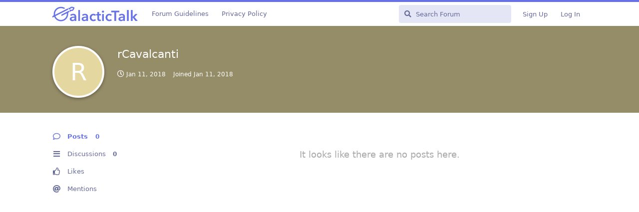

--- FILE ---
content_type: text/html; charset=utf-8
request_url: https://galactictalk.org/u/rCavalcanti
body_size: 4493
content:
<!doctype html>
<html  dir="ltr"        lang="en" >
    <head>
        <meta charset="utf-8">
        <title>rCavalcanti - GalacticTalk - Stellar Forum</title>

        <link rel="stylesheet" href="https://galactictalk.org/assets/forum.css?v=d0eb2460">
<link rel="canonical" href="https://galactictalk.org/u/rCavalcanti">
<link rel="preload" href="https://galactictalk.org/assets/forum.css?v=d0eb2460" as="style">
<link rel="preload" href="https://galactictalk.org/assets/forum.js?v=1ae0904f" as="script">
<link rel="preload" href="https://galactictalk.org/assets/forum-en.js?v=64455152" as="script">
<link rel="preload" href="https://galactictalk.org/assets/fonts/fa-solid-900.woff2" as="font" type="font/woff2" crossorigin="">
<link rel="preload" href="https://galactictalk.org/assets/fonts/fa-regular-400.woff2" as="font" type="font/woff2" crossorigin="">
<meta name="viewport" content="width=device-width, initial-scale=1, maximum-scale=1, minimum-scale=1">
<meta name="description" content="Profile of rCavalcanti | 0 discussions | 0 posts">
<meta name="theme-color" content="#6772E5">
<meta name="application-name" content="GalacticTalk - Stellar Forum">
<meta name="robots" content="index, follow">
<meta name="twitter:card" content="summary_large_image">
<meta name="twitter:image" content="https://galactictalk.org/assets/site-image-5klwlenw.png">
<meta name="twitter:title" content="Profile of rCavalcanti">
<meta name="twitter:description" content="Profile of rCavalcanti | 0 discussions | 0 posts">
<meta name="twitter:url" content="https://galactictalk.org/u/rCavalcanti">
<link rel="shortcut icon" href="https://galactictalk.org/assets/favicon-qk9wwhfj.png">
<meta property="og:site_name" content="GalacticTalk - Stellar Forum">
<meta property="og:type" content="profile">
<meta property="og:image" content="https://galactictalk.org/assets/site-image-5klwlenw.png">
<meta property="profile:username" content="rCavalcanti">
<meta property="og:title" content="Profile of rCavalcanti">
<meta property="og:description" content="Profile of rCavalcanti | 0 discussions | 0 posts">
<meta property="og:url" content="https://galactictalk.org/u/rCavalcanti">
<script type="application/ld+json">[{"@context":"http:\/\/schema.org","@type":"ProfilePage","publisher":{"@type":"Organization","name":"GalacticTalk - Stellar Forum","url":"https:\/\/galactictalk.org","description":"GalacticTalk is a forum that gathers a community of Stellar fans, developers and traders. It's a place to have interesting discussions about the Stellar financial platform and Lumens (XLM) cryptocurrency.","logo":"https:\/\/galactictalk.org\/assets\/logo-zf19ldsr.png"},"image":"https:\/\/galactictalk.org\/assets\/site-image-5klwlenw.png","name":"rCavalcanti","dateCreated":"2018-01-11T20:18:03+00:00","commentCount":0,"description":"Profile of rCavalcanti | 0 discussions | 0 posts","url":"https:\/\/galactictalk.org\/u\/rCavalcanti"},{"@context":"http:\/\/schema.org","@type":"WebSite","url":"https:\/\/galactictalk.org\/","potentialAction":{"@type":"SearchAction","target":"https:\/\/galactictalk.org\/?q={search_term_string}","query-input":"required name=search_term_string"}}]</script>
<!-- Global Site Tag (gtag.js) - Google Analytics -->
<script async src="https://www.googletagmanager.com/gtag/js?id=UA-101181649-1"></script>
<script>
    window.dataLayer = window.dataLayer || [];
    function gtag(){dataLayer.push(arguments);}
    gtag('js', new Date());
</script>

    </head>

    <body>
        <div id="app" class="App">

    <div id="app-navigation" class="App-navigation"></div>

    <div id="drawer" class="App-drawer">

        <header id="header" class="App-header">
            <div id="header-navigation" class="Header-navigation"></div>
            <div class="container">
                <div class="Header-title">
                    <a href="https://galactictalk.org" id="home-link">
                                                    <img src="https://galactictalk.org/assets/logo-zf19ldsr.png" alt="GalacticTalk - Stellar Forum" class="Header-logo">
                                            </a>
                </div>
                <div id="header-primary" class="Header-primary"></div>
                <div id="header-secondary" class="Header-secondary"></div>
            </div>
        </header>

    </div>

    <main class="App-content">
        <div id="content"></div>

        <div id="flarum-loading" style="display: none">
    Loading...
</div>

<noscript>
    <div class="Alert">
        <div class="container">
            This site is best viewed in a modern browser with JavaScript enabled.
        </div>
    </div>
</noscript>

<div id="flarum-loading-error" style="display: none">
    <div class="Alert">
        <div class="container">
            Something went wrong while trying to load the full version of this site. Try hard-refreshing this page to fix the error.
        </div>
    </div>
</div>

<noscript id="flarum-content">
    
</noscript>


        <div class="App-composer">
            <div class="container">
                <div id="composer"></div>
            </div>
        </div>
    </main>

</div>




        <div id="modal"></div>
        <div id="alerts"></div>

        <script>
            document.getElementById('flarum-loading').style.display = 'block';
            var flarum = {extensions: {}};
        </script>

        <script src="https://galactictalk.org/assets/forum.js?v=1ae0904f"></script>
<script src="https://galactictalk.org/assets/forum-en.js?v=64455152"></script>

        <script id="flarum-json-payload" type="application/json">{"resources":[{"type":"forums","id":"1","attributes":{"title":"GalacticTalk - Stellar Forum","description":"GalacticTalk is a forum that gathers a community of Stellar fans, developers and traders. It\u0027s a place to have interesting discussions about the Stellar financial platform and Lumens (XLM) cryptocurrency.","showLanguageSelector":true,"baseUrl":"https:\/\/galactictalk.org","basePath":"","baseOrigin":"https:\/\/galactictalk.org","debug":false,"apiUrl":"https:\/\/galactictalk.org\/api","welcomeTitle":"Welcome to GalacticTalk!","welcomeMessage":"We are a community of Stellar users, developers and traders. Join us in our mission of spreading financial inclusion globally.","themePrimaryColor":"#6772E5","themeSecondaryColor":"#6772E5","logoUrl":"https:\/\/galactictalk.org\/assets\/logo-zf19ldsr.png","faviconUrl":"https:\/\/galactictalk.org\/assets\/favicon-qk9wwhfj.png","headerHtml":null,"footerHtml":null,"allowSignUp":true,"defaultRoute":"\/all","canViewForum":true,"canStartDiscussion":false,"canSearchUsers":true,"canCreateAccessToken":false,"canModerateAccessTokens":false,"assetsBaseUrl":"https:\/\/galactictalk.org\/assets","canViewFlags":false,"guidelinesUrl":"https:\/\/galactictalk.org\/d\/2395-forum-guidelines","canProcessErasureRequests":false,"erasureAnonymizationAllowed":true,"erasureDeletionAllowed":false,"canBypassTagCounts":false,"minPrimaryTags":"1","maxPrimaryTags":"2","minSecondaryTags":"0","maxSecondaryTags":"1","fof-oauth":[null,{"name":"facebook","icon":"fab fa-facebook","priority":0},{"name":"github","icon":"fab fa-github","priority":0},null,null,null,null],"fof-oauth.only_icons":false,"fof-oauth.popupWidth":580,"fof-oauth.popupHeight":400,"fof-oauth.fullscreenPopup":true,"passwordlessSignUp":false,"pusherKey":"dd201d7896df2484770f","pusherCluster":"eu","allowUsernameMentionFormat":true},"relationships":{"groups":{"data":[{"type":"groups","id":"1"},{"type":"groups","id":"2"},{"type":"groups","id":"3"},{"type":"groups","id":"4"},{"type":"groups","id":"5"},{"type":"groups","id":"6"}]},"tags":{"data":[{"type":"tags","id":"1"},{"type":"tags","id":"3"},{"type":"tags","id":"5"},{"type":"tags","id":"6"},{"type":"tags","id":"10"},{"type":"tags","id":"11"},{"type":"tags","id":"12"},{"type":"tags","id":"24"},{"type":"tags","id":"25"},{"type":"tags","id":"26"},{"type":"tags","id":"35"},{"type":"tags","id":"47"},{"type":"tags","id":"14"}]},"links":{"data":[{"type":"links","id":"8"},{"type":"links","id":"9"}]}}},{"type":"groups","id":"1","attributes":{"nameSingular":"Admin","namePlural":"Admins","color":"#B72A2A","icon":"fas fa-wrench","isHidden":0}},{"type":"groups","id":"2","attributes":{"nameSingular":"Guest","namePlural":"Guests","color":null,"icon":null,"isHidden":0}},{"type":"groups","id":"3","attributes":{"nameSingular":"Member","namePlural":"Members","color":null,"icon":null,"isHidden":0}},{"type":"groups","id":"4","attributes":{"nameSingular":"Mod","namePlural":"Mods","color":"#80349E","icon":"fas fa-bolt","isHidden":0}},{"type":"groups","id":"5","attributes":{"nameSingular":"Stellar Development Foundation","namePlural":"Stellar Development Foundation","color":"#101010","icon":"icon-stellar-symbol","isHidden":0}},{"type":"groups","id":"6","attributes":{"nameSingular":"Keybase","namePlural":"Keybase","color":"#37bd9a","icon":"fab fa-keybase","isHidden":0}},{"type":"tags","id":"1","attributes":{"name":"General","description":"Discussions about the Stellar ecosystem.","slug":"general","color":"#6772E5","backgroundUrl":null,"backgroundMode":null,"icon":"fas fa-comment-dots","discussionCount":668,"position":0,"defaultSort":null,"isChild":false,"isHidden":false,"lastPostedAt":"2026-01-16T15:52:01+00:00","canStartDiscussion":false,"canAddToDiscussion":false}},{"type":"tags","id":"3","attributes":{"name":"Development","description":"For developers. Get help hacking on Stellar or share your knowledge and tools.","slug":"development","color":"#0D2C54","backgroundUrl":null,"backgroundMode":null,"icon":"fas fa-code","discussionCount":483,"position":2,"defaultSort":null,"isChild":false,"isHidden":false,"lastPostedAt":"2025-10-08T09:03:24+00:00","canStartDiscussion":false,"canAddToDiscussion":false}},{"type":"tags","id":"5","attributes":{"name":"Wallets","description":"Write a review about your favourite wallet or find the perfect wallet for yourself by reading about the experience of others.","slug":"wallets","color":"#7FB800","backgroundUrl":null,"backgroundMode":null,"icon":"fas fa-wallet","discussionCount":272,"position":5,"defaultSort":null,"isChild":false,"isHidden":false,"lastPostedAt":"2023-03-12T19:15:28+00:00","canStartDiscussion":false,"canAddToDiscussion":false}},{"type":"tags","id":"6","attributes":{"name":"Announcements","description":"Announce your products built on Stellar, development updates, meetups, etc.","slug":"announcements","color":"#F6511D","backgroundUrl":null,"backgroundMode":null,"icon":"fas fa-bullhorn","discussionCount":272,"position":1,"defaultSort":null,"isChild":false,"isHidden":false,"lastPostedAt":"2025-11-13T21:12:10+00:00","canStartDiscussion":false,"canAddToDiscussion":false}},{"type":"tags","id":"10","attributes":{"name":"Tutorials","description":"Share Stellar related tutorials and get feedback on your tutorials.","slug":"tutorials","color":"#00A6ED","backgroundUrl":null,"backgroundMode":null,"icon":"fas fa-scroll","discussionCount":64,"position":3,"defaultSort":null,"isChild":false,"isHidden":false,"lastPostedAt":"2021-06-27T09:39:19+00:00","canStartDiscussion":false,"canAddToDiscussion":false}},{"type":"tags","id":"11","attributes":{"name":"Nodes\/Validators","description":"Get all the information about running your own Stellar Node\/Validator.","slug":"nodes-validators","color":"#70C1B3","backgroundUrl":null,"backgroundMode":null,"icon":"fas fa-cogs","discussionCount":30,"position":7,"defaultSort":null,"isChild":false,"isHidden":false,"lastPostedAt":"2022-04-25T06:16:14+00:00","canStartDiscussion":false,"canAddToDiscussion":false}},{"type":"tags","id":"12","attributes":{"name":"Anchors","description":"Discuss how to set up an anchor or share your experiences with existing anchors.","slug":"anchors","color":"#69306D","backgroundUrl":null,"backgroundMode":null,"icon":"fas fa-anchor","discussionCount":77,"position":6,"defaultSort":null,"isChild":false,"isHidden":false,"lastPostedAt":"2025-10-16T12:44:59+00:00","canStartDiscussion":false,"canAddToDiscussion":false}},{"type":"tags","id":"24","attributes":{"name":"SBC - Archive","description":"The Stellar Build Challenge was a program that rewarded innovation and development in the Stellar ecosystem. Now it\u0027s discontinued. Check out the Stellar Community Fund at https:\/\/communityfund.stellar.org","slug":"sbc-archive","color":"#247BA0","backgroundUrl":null,"backgroundMode":null,"icon":"fas fa-archive","discussionCount":398,"position":10,"defaultSort":null,"isChild":false,"isHidden":false,"lastPostedAt":"2023-04-08T14:26:36+00:00","canStartDiscussion":false,"canAddToDiscussion":false}},{"type":"tags","id":"25","attributes":{"name":"SCF - Archive","description":"The Stellar Community Fund was a quarterly held competition to award projects the community deems of high value to the ecosystem. This archive contains the old community fund entries and winners. In the meantime the community fund moved to a new home at https:\/\/communityfund.stellar.org.","slug":"scf-archive","color":"#FC814A","backgroundUrl":null,"backgroundMode":null,"icon":"fas fa-archive","discussionCount":396,"position":9,"defaultSort":null,"isChild":false,"isHidden":false,"lastPostedAt":"2022-04-28T06:31:25+00:00","canStartDiscussion":false,"canAddToDiscussion":false}},{"type":"tags","id":"26","attributes":{"name":"SDEX","description":"Discuss trading strategies on the Stellar Decentralised Exchange.","slug":"sdex","color":"#303030","backgroundUrl":null,"backgroundMode":null,"icon":"fas fa-comments-dollar","discussionCount":12,"position":8,"defaultSort":null,"isChild":false,"isHidden":false,"lastPostedAt":"2022-04-25T06:16:14+00:00","canStartDiscussion":false,"canAddToDiscussion":false}},{"type":"tags","id":"35","attributes":{"name":"stellarcommunity.org","description":"Discussions imported from stellarcommunity.org","slug":"stellarcommunity-org","color":"#6772E5","backgroundUrl":null,"backgroundMode":null,"icon":"fas fa-archive","discussionCount":0,"position":11,"defaultSort":null,"isChild":false,"isHidden":false,"lastPostedAt":"2019-07-01T05:11:13+00:00","canStartDiscussion":false,"canAddToDiscussion":false}},{"type":"tags","id":"47","attributes":{"name":"Stellar Community Fund","description":"The Stellar Community Fund (SCF) leverages community input to fund and support teams building on Stellar. Engage with a community-driven program that funds and fosters your project from ideation to successful launch and growth. Check out more info about it at https:\/\/communityfund.stellar.org","slug":"stellar-community-fund","color":"#bfcf0d","backgroundUrl":null,"backgroundMode":null,"icon":"fas fa-trophy","discussionCount":0,"position":4,"defaultSort":null,"isChild":false,"isHidden":false,"lastPostedAt":null,"canStartDiscussion":false,"canAddToDiscussion":false}},{"type":"tags","id":"14","attributes":{"name":"Support","description":"Get help! This is a secondary tag, please first choose a tag in the specific category you need help with (e.g. Development, Wallets, ...) and then add this Support tag to it.","slug":"support","color":"#F25F5C","backgroundUrl":null,"backgroundMode":null,"icon":"fas fa-briefcase-medical","discussionCount":415,"position":null,"defaultSort":null,"isChild":false,"isHidden":false,"lastPostedAt":"2025-10-07T18:43:43+00:00","canStartDiscussion":false,"canAddToDiscussion":false}},{"type":"links","id":"8","attributes":{"id":8,"title":"Privacy Policy","icon":null,"url":"https:\/\/galactictalk.org\/d\/2394-privacy-policy","position":3,"isInternal":true,"isNewtab":false,"useRelMe":false,"isChild":false}},{"type":"links","id":"9","attributes":{"id":9,"title":"Forum Guidelines","icon":"","url":"https:\/\/galactictalk.org\/d\/2395-forum-guidelines","position":null,"isInternal":true,"isNewtab":false,"useRelMe":false,"isChild":false}}],"session":{"userId":0,"csrfToken":"bNfQ5Oeh9jdTIBFz5WAtXer9HnzUHz9J3CNeC1r8"},"locales":{"en":"English"},"locale":"en","googleTrackingCode":"UA-101181649-1","apiDocument":{"data":{"type":"users","id":"1689","attributes":{"username":"rCavalcanti","displayName":"rCavalcanti","avatarUrl":null,"slug":"rCavalcanti","joinTime":"2018-01-11T20:18:03+00:00","discussionCount":0,"commentCount":0,"canEdit":false,"canEditCredentials":false,"canEditGroups":false,"canDelete":false,"lastSeenAt":"2018-01-11T20:48:18+00:00","canModerateExports":false,"canSuspend":false,"proofs":[]},"relationships":{"groups":{"data":[]}}}}}</script>

        <script>
            const data = JSON.parse(document.getElementById('flarum-json-payload').textContent);
            document.getElementById('flarum-loading').style.display = 'none';

            try {
                flarum.core.app.load(data);
                flarum.core.app.bootExtensions(flarum.extensions);
                flarum.core.app.boot();
            } catch (e) {
                var error = document.getElementById('flarum-loading-error');
                error.innerHTML += document.getElementById('flarum-content').textContent;
                error.style.display = 'block';
                throw e;
            }
        </script>

        
    <script defer src="https://static.cloudflareinsights.com/beacon.min.js/vcd15cbe7772f49c399c6a5babf22c1241717689176015" integrity="sha512-ZpsOmlRQV6y907TI0dKBHq9Md29nnaEIPlkf84rnaERnq6zvWvPUqr2ft8M1aS28oN72PdrCzSjY4U6VaAw1EQ==" data-cf-beacon='{"version":"2024.11.0","token":"a839222a467b4e0f961aa903e1731360","r":1,"server_timing":{"name":{"cfCacheStatus":true,"cfEdge":true,"cfExtPri":true,"cfL4":true,"cfOrigin":true,"cfSpeedBrain":true},"location_startswith":null}}' crossorigin="anonymous"></script>
</body>
</html>
